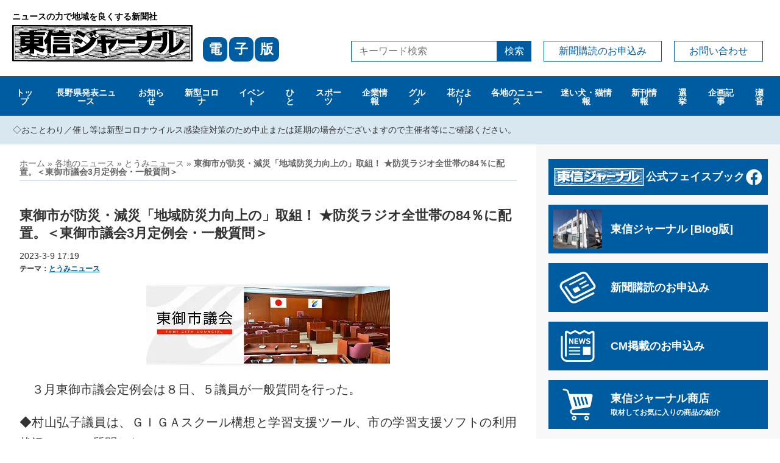

--- FILE ---
content_type: text/html; charset=UTF-8
request_url: https://tjournal.co.jp/local/tomi/post-4593/
body_size: 55538
content:
<!DOCTYPE html>
<html lang="ja">
<head>
<!-- Google tag (gtag.js) -->
<script async src="https://www.googletagmanager.com/gtag/js?id=G-BME06ZJR33"></script>
<script>
	window.dataLayer = window.dataLayer || [];
	function gtag(){dataLayer.push(arguments);}
	gtag('js', new Date());
	
	gtag('config', 'G-BME06ZJR33');
</script>
<meta http-equiv="X-UA-Compatible" content="IE=edge">
<meta charset="UTF-8">
<link href="https://tjournal.co.jp/cms/wp-content/themes/tj2022/assets/css/normalize.css" rel="stylesheet" />
<link href="https://tjournal.co.jp/cms/wp-content/themes/tj2022/assets/css/style.css?ver=2022122301" rel="stylesheet" />
<link href="https://use.fontawesome.com/releases/v5.15.4/css/all.css" rel="stylesheet">
<meta name="viewport" content="width=device-width, initial-scale=1">
<meta name="format-detection" content="telephone=no,address=no,email=no">
<link rel="pingback" href="https://tjournal.co.jp/cms/xmlrpc.php">
<link rel="icon" href="https://tjournal.co.jp/cms/wp-content/themes/tj2022/favicon.png"/>
<link rel="apple-touch-icon" sizes="180x180" href="https://tjournal.co.jp/cms/wp-content/themes/tj2022/favicon.png">
<link rel="icon" type="image/png" sizes="32x32" href="https://tjournal.co.jp/cms/wp-content/themes/tj2022/favicon.png">
<link rel="icon" type="image/png" sizes="16x16" href="https://tjournal.co.jp/cms/wp-content/themes/tj2022/favicon.png">
<meta name='robots' content='index, follow, max-image-preview:large, max-snippet:-1, max-video-preview:-1' />

	<!-- This site is optimized with the Yoast SEO plugin v26.8 - https://yoast.com/product/yoast-seo-wordpress/ -->
	<title>東御市が防災・減災「地域防災力向上の」取組！ ★防災ラジオ全世帯の84％に配置。＜東御市議会3月定例会・一般質問＞ | 東信ジャーナル</title>
	<link rel="canonical" href="https://tjournal.co.jp/local/tomi/post-4593/" />
	<meta property="og:locale" content="ja_JP" />
	<meta property="og:type" content="article" />
	<meta property="og:title" content="東御市が防災・減災「地域防災力向上の」取組！ ★防災ラジオ全世帯の84％に配置。＜東御市議会3月定例会・一般質問＞ | 東信ジャーナル" />
	<meta property="og:description" content="　３月東御市議会定例会は８日、５議員が一般質問を行った。 ◆村山弘子議員は、ＧＩＧＡスクール構想と学習支援ツール、市の学習支援ソフトの利用状況について質問した。◇市は「コロナ禍」での学習効率化や教育現場の負担軽減などの必 [&hellip;]" />
	<meta property="og:url" content="https://tjournal.co.jp/local/tomi/post-4593/" />
	<meta property="og:site_name" content="東信ジャーナル" />
	<meta property="article:published_time" content="2023-03-09T08:19:40+00:00" />
	<meta property="article:modified_time" content="2023-03-09T08:19:42+00:00" />
	<meta property="og:image" content="https://tjournal.co.jp/cms/wp-content/uploads/2023/03/f9f107b836083518458a8dfd411b29f1-1.jpg" />
	<meta property="og:image:width" content="400" />
	<meta property="og:image:height" content="137" />
	<meta property="og:image:type" content="image/jpeg" />
	<meta name="author" content="tjStaff001" />
	<meta name="twitter:card" content="summary_large_image" />
	<meta name="twitter:label1" content="執筆者" />
	<meta name="twitter:data1" content="tjStaff001" />
	<script type="application/ld+json" class="yoast-schema-graph">{"@context":"https://schema.org","@graph":[{"@type":"Article","@id":"https://tjournal.co.jp/local/tomi/post-4593/#article","isPartOf":{"@id":"https://tjournal.co.jp/local/tomi/post-4593/"},"author":{"name":"tjStaff001","@id":"https://tjournal.co.jp/#/schema/person/9925d477df982175465426026bd782ad"},"headline":"東御市が防災・減災「地域防災力向上の」取組！ ★防災ラジオ全世帯の84％に配置。＜東御市議会3月定例会・一般質問＞","datePublished":"2023-03-09T08:19:40+00:00","dateModified":"2023-03-09T08:19:42+00:00","mainEntityOfPage":{"@id":"https://tjournal.co.jp/local/tomi/post-4593/"},"wordCount":0,"publisher":{"@id":"https://tjournal.co.jp/#organization"},"image":{"@id":"https://tjournal.co.jp/local/tomi/post-4593/#primaryimage"},"thumbnailUrl":"https://tjournal.co.jp/cms/wp-content/uploads/2023/03/f9f107b836083518458a8dfd411b29f1-1.jpg","keywords":["長野県","東御市","東御市議会","防災減災","地域防災力向上","防災ラジオ"],"articleSection":["とうみニュース"],"inLanguage":"ja"},{"@type":"WebPage","@id":"https://tjournal.co.jp/local/tomi/post-4593/","url":"https://tjournal.co.jp/local/tomi/post-4593/","name":"東御市が防災・減災「地域防災力向上の」取組！ ★防災ラジオ全世帯の84％に配置。＜東御市議会3月定例会・一般質問＞ | 東信ジャーナル","isPartOf":{"@id":"https://tjournal.co.jp/#website"},"primaryImageOfPage":{"@id":"https://tjournal.co.jp/local/tomi/post-4593/#primaryimage"},"image":{"@id":"https://tjournal.co.jp/local/tomi/post-4593/#primaryimage"},"thumbnailUrl":"https://tjournal.co.jp/cms/wp-content/uploads/2023/03/f9f107b836083518458a8dfd411b29f1-1.jpg","datePublished":"2023-03-09T08:19:40+00:00","dateModified":"2023-03-09T08:19:42+00:00","breadcrumb":{"@id":"https://tjournal.co.jp/local/tomi/post-4593/#breadcrumb"},"inLanguage":"ja","potentialAction":[{"@type":"ReadAction","target":["https://tjournal.co.jp/local/tomi/post-4593/"]}]},{"@type":"ImageObject","inLanguage":"ja","@id":"https://tjournal.co.jp/local/tomi/post-4593/#primaryimage","url":"https://tjournal.co.jp/cms/wp-content/uploads/2023/03/f9f107b836083518458a8dfd411b29f1-1.jpg","contentUrl":"https://tjournal.co.jp/cms/wp-content/uploads/2023/03/f9f107b836083518458a8dfd411b29f1-1.jpg","width":400,"height":137},{"@type":"BreadcrumbList","@id":"https://tjournal.co.jp/local/tomi/post-4593/#breadcrumb","itemListElement":[{"@type":"ListItem","position":1,"name":"ホーム","item":"https://tjournal.co.jp/"},{"@type":"ListItem","position":2,"name":"各地のニュース","item":"https://tjournal.co.jp/local/"},{"@type":"ListItem","position":3,"name":"とうみニュース","item":"https://tjournal.co.jp/local/tomi/"},{"@type":"ListItem","position":4,"name":"東御市が防災・減災「地域防災力向上の」取組！ ★防災ラジオ全世帯の84％に配置。＜東御市議会3月定例会・一般質問＞"}]},{"@type":"WebSite","@id":"https://tjournal.co.jp/#website","url":"https://tjournal.co.jp/","name":"東信ジャーナル","description":"","publisher":{"@id":"https://tjournal.co.jp/#organization"},"potentialAction":[{"@type":"SearchAction","target":{"@type":"EntryPoint","urlTemplate":"https://tjournal.co.jp/?s={search_term_string}"},"query-input":{"@type":"PropertyValueSpecification","valueRequired":true,"valueName":"search_term_string"}}],"inLanguage":"ja"},{"@type":"Organization","@id":"https://tjournal.co.jp/#organization","name":"東信ジャーナル","url":"https://tjournal.co.jp/","logo":{"@type":"ImageObject","inLanguage":"ja","@id":"https://tjournal.co.jp/#/schema/logo/image/","url":"https://tjournal.co.jp/cms/wp-content/uploads/2022/10/toshin-journal.png","contentUrl":"https://tjournal.co.jp/cms/wp-content/uploads/2022/10/toshin-journal.png","width":640,"height":640,"caption":"東信ジャーナル"},"image":{"@id":"https://tjournal.co.jp/#/schema/logo/image/"}},{"@type":"Person","@id":"https://tjournal.co.jp/#/schema/person/9925d477df982175465426026bd782ad","name":"tjStaff001"}]}</script>
	<!-- / Yoast SEO plugin. -->


<link rel='dns-prefetch' href='//static.addtoany.com' />
<link rel="alternate" title="oEmbed (JSON)" type="application/json+oembed" href="https://tjournal.co.jp/wp-json/oembed/1.0/embed?url=https%3A%2F%2Ftjournal.co.jp%2Flocal%2Ftomi%2Fpost-4593%2F" />
<link rel="alternate" title="oEmbed (XML)" type="text/xml+oembed" href="https://tjournal.co.jp/wp-json/oembed/1.0/embed?url=https%3A%2F%2Ftjournal.co.jp%2Flocal%2Ftomi%2Fpost-4593%2F&#038;format=xml" />
<style id='wp-img-auto-sizes-contain-inline-css' type='text/css'>
img:is([sizes=auto i],[sizes^="auto," i]){contain-intrinsic-size:3000px 1500px}
/*# sourceURL=wp-img-auto-sizes-contain-inline-css */
</style>
<style id='wp-emoji-styles-inline-css' type='text/css'>

	img.wp-smiley, img.emoji {
		display: inline !important;
		border: none !important;
		box-shadow: none !important;
		height: 1em !important;
		width: 1em !important;
		margin: 0 0.07em !important;
		vertical-align: -0.1em !important;
		background: none !important;
		padding: 0 !important;
	}
/*# sourceURL=wp-emoji-styles-inline-css */
</style>
<style id='wp-block-library-inline-css' type='text/css'>
:root{--wp-block-synced-color:#7a00df;--wp-block-synced-color--rgb:122,0,223;--wp-bound-block-color:var(--wp-block-synced-color);--wp-editor-canvas-background:#ddd;--wp-admin-theme-color:#007cba;--wp-admin-theme-color--rgb:0,124,186;--wp-admin-theme-color-darker-10:#006ba1;--wp-admin-theme-color-darker-10--rgb:0,107,160.5;--wp-admin-theme-color-darker-20:#005a87;--wp-admin-theme-color-darker-20--rgb:0,90,135;--wp-admin-border-width-focus:2px}@media (min-resolution:192dpi){:root{--wp-admin-border-width-focus:1.5px}}.wp-element-button{cursor:pointer}:root .has-very-light-gray-background-color{background-color:#eee}:root .has-very-dark-gray-background-color{background-color:#313131}:root .has-very-light-gray-color{color:#eee}:root .has-very-dark-gray-color{color:#313131}:root .has-vivid-green-cyan-to-vivid-cyan-blue-gradient-background{background:linear-gradient(135deg,#00d084,#0693e3)}:root .has-purple-crush-gradient-background{background:linear-gradient(135deg,#34e2e4,#4721fb 50%,#ab1dfe)}:root .has-hazy-dawn-gradient-background{background:linear-gradient(135deg,#faaca8,#dad0ec)}:root .has-subdued-olive-gradient-background{background:linear-gradient(135deg,#fafae1,#67a671)}:root .has-atomic-cream-gradient-background{background:linear-gradient(135deg,#fdd79a,#004a59)}:root .has-nightshade-gradient-background{background:linear-gradient(135deg,#330968,#31cdcf)}:root .has-midnight-gradient-background{background:linear-gradient(135deg,#020381,#2874fc)}:root{--wp--preset--font-size--normal:16px;--wp--preset--font-size--huge:42px}.has-regular-font-size{font-size:1em}.has-larger-font-size{font-size:2.625em}.has-normal-font-size{font-size:var(--wp--preset--font-size--normal)}.has-huge-font-size{font-size:var(--wp--preset--font-size--huge)}.has-text-align-center{text-align:center}.has-text-align-left{text-align:left}.has-text-align-right{text-align:right}.has-fit-text{white-space:nowrap!important}#end-resizable-editor-section{display:none}.aligncenter{clear:both}.items-justified-left{justify-content:flex-start}.items-justified-center{justify-content:center}.items-justified-right{justify-content:flex-end}.items-justified-space-between{justify-content:space-between}.screen-reader-text{border:0;clip-path:inset(50%);height:1px;margin:-1px;overflow:hidden;padding:0;position:absolute;width:1px;word-wrap:normal!important}.screen-reader-text:focus{background-color:#ddd;clip-path:none;color:#444;display:block;font-size:1em;height:auto;left:5px;line-height:normal;padding:15px 23px 14px;text-decoration:none;top:5px;width:auto;z-index:100000}html :where(.has-border-color){border-style:solid}html :where([style*=border-top-color]){border-top-style:solid}html :where([style*=border-right-color]){border-right-style:solid}html :where([style*=border-bottom-color]){border-bottom-style:solid}html :where([style*=border-left-color]){border-left-style:solid}html :where([style*=border-width]){border-style:solid}html :where([style*=border-top-width]){border-top-style:solid}html :where([style*=border-right-width]){border-right-style:solid}html :where([style*=border-bottom-width]){border-bottom-style:solid}html :where([style*=border-left-width]){border-left-style:solid}html :where(img[class*=wp-image-]){height:auto;max-width:100%}:where(figure){margin:0 0 1em}html :where(.is-position-sticky){--wp-admin--admin-bar--position-offset:var(--wp-admin--admin-bar--height,0px)}@media screen and (max-width:600px){html :where(.is-position-sticky){--wp-admin--admin-bar--position-offset:0px}}

/*# sourceURL=wp-block-library-inline-css */
</style><style id='wp-block-image-inline-css' type='text/css'>
.wp-block-image>a,.wp-block-image>figure>a{display:inline-block}.wp-block-image img{box-sizing:border-box;height:auto;max-width:100%;vertical-align:bottom}@media not (prefers-reduced-motion){.wp-block-image img.hide{visibility:hidden}.wp-block-image img.show{animation:show-content-image .4s}}.wp-block-image[style*=border-radius] img,.wp-block-image[style*=border-radius]>a{border-radius:inherit}.wp-block-image.has-custom-border img{box-sizing:border-box}.wp-block-image.aligncenter{text-align:center}.wp-block-image.alignfull>a,.wp-block-image.alignwide>a{width:100%}.wp-block-image.alignfull img,.wp-block-image.alignwide img{height:auto;width:100%}.wp-block-image .aligncenter,.wp-block-image .alignleft,.wp-block-image .alignright,.wp-block-image.aligncenter,.wp-block-image.alignleft,.wp-block-image.alignright{display:table}.wp-block-image .aligncenter>figcaption,.wp-block-image .alignleft>figcaption,.wp-block-image .alignright>figcaption,.wp-block-image.aligncenter>figcaption,.wp-block-image.alignleft>figcaption,.wp-block-image.alignright>figcaption{caption-side:bottom;display:table-caption}.wp-block-image .alignleft{float:left;margin:.5em 1em .5em 0}.wp-block-image .alignright{float:right;margin:.5em 0 .5em 1em}.wp-block-image .aligncenter{margin-left:auto;margin-right:auto}.wp-block-image :where(figcaption){margin-bottom:1em;margin-top:.5em}.wp-block-image.is-style-circle-mask img{border-radius:9999px}@supports ((-webkit-mask-image:none) or (mask-image:none)) or (-webkit-mask-image:none){.wp-block-image.is-style-circle-mask img{border-radius:0;-webkit-mask-image:url('data:image/svg+xml;utf8,<svg viewBox="0 0 100 100" xmlns="http://www.w3.org/2000/svg"><circle cx="50" cy="50" r="50"/></svg>');mask-image:url('data:image/svg+xml;utf8,<svg viewBox="0 0 100 100" xmlns="http://www.w3.org/2000/svg"><circle cx="50" cy="50" r="50"/></svg>');mask-mode:alpha;-webkit-mask-position:center;mask-position:center;-webkit-mask-repeat:no-repeat;mask-repeat:no-repeat;-webkit-mask-size:contain;mask-size:contain}}:root :where(.wp-block-image.is-style-rounded img,.wp-block-image .is-style-rounded img){border-radius:9999px}.wp-block-image figure{margin:0}.wp-lightbox-container{display:flex;flex-direction:column;position:relative}.wp-lightbox-container img{cursor:zoom-in}.wp-lightbox-container img:hover+button{opacity:1}.wp-lightbox-container button{align-items:center;backdrop-filter:blur(16px) saturate(180%);background-color:#5a5a5a40;border:none;border-radius:4px;cursor:zoom-in;display:flex;height:20px;justify-content:center;opacity:0;padding:0;position:absolute;right:16px;text-align:center;top:16px;width:20px;z-index:100}@media not (prefers-reduced-motion){.wp-lightbox-container button{transition:opacity .2s ease}}.wp-lightbox-container button:focus-visible{outline:3px auto #5a5a5a40;outline:3px auto -webkit-focus-ring-color;outline-offset:3px}.wp-lightbox-container button:hover{cursor:pointer;opacity:1}.wp-lightbox-container button:focus{opacity:1}.wp-lightbox-container button:focus,.wp-lightbox-container button:hover,.wp-lightbox-container button:not(:hover):not(:active):not(.has-background){background-color:#5a5a5a40;border:none}.wp-lightbox-overlay{box-sizing:border-box;cursor:zoom-out;height:100vh;left:0;overflow:hidden;position:fixed;top:0;visibility:hidden;width:100%;z-index:100000}.wp-lightbox-overlay .close-button{align-items:center;cursor:pointer;display:flex;justify-content:center;min-height:40px;min-width:40px;padding:0;position:absolute;right:calc(env(safe-area-inset-right) + 16px);top:calc(env(safe-area-inset-top) + 16px);z-index:5000000}.wp-lightbox-overlay .close-button:focus,.wp-lightbox-overlay .close-button:hover,.wp-lightbox-overlay .close-button:not(:hover):not(:active):not(.has-background){background:none;border:none}.wp-lightbox-overlay .lightbox-image-container{height:var(--wp--lightbox-container-height);left:50%;overflow:hidden;position:absolute;top:50%;transform:translate(-50%,-50%);transform-origin:top left;width:var(--wp--lightbox-container-width);z-index:9999999999}.wp-lightbox-overlay .wp-block-image{align-items:center;box-sizing:border-box;display:flex;height:100%;justify-content:center;margin:0;position:relative;transform-origin:0 0;width:100%;z-index:3000000}.wp-lightbox-overlay .wp-block-image img{height:var(--wp--lightbox-image-height);min-height:var(--wp--lightbox-image-height);min-width:var(--wp--lightbox-image-width);width:var(--wp--lightbox-image-width)}.wp-lightbox-overlay .wp-block-image figcaption{display:none}.wp-lightbox-overlay button{background:none;border:none}.wp-lightbox-overlay .scrim{background-color:#fff;height:100%;opacity:.9;position:absolute;width:100%;z-index:2000000}.wp-lightbox-overlay.active{visibility:visible}@media not (prefers-reduced-motion){.wp-lightbox-overlay.active{animation:turn-on-visibility .25s both}.wp-lightbox-overlay.active img{animation:turn-on-visibility .35s both}.wp-lightbox-overlay.show-closing-animation:not(.active){animation:turn-off-visibility .35s both}.wp-lightbox-overlay.show-closing-animation:not(.active) img{animation:turn-off-visibility .25s both}.wp-lightbox-overlay.zoom.active{animation:none;opacity:1;visibility:visible}.wp-lightbox-overlay.zoom.active .lightbox-image-container{animation:lightbox-zoom-in .4s}.wp-lightbox-overlay.zoom.active .lightbox-image-container img{animation:none}.wp-lightbox-overlay.zoom.active .scrim{animation:turn-on-visibility .4s forwards}.wp-lightbox-overlay.zoom.show-closing-animation:not(.active){animation:none}.wp-lightbox-overlay.zoom.show-closing-animation:not(.active) .lightbox-image-container{animation:lightbox-zoom-out .4s}.wp-lightbox-overlay.zoom.show-closing-animation:not(.active) .lightbox-image-container img{animation:none}.wp-lightbox-overlay.zoom.show-closing-animation:not(.active) .scrim{animation:turn-off-visibility .4s forwards}}@keyframes show-content-image{0%{visibility:hidden}99%{visibility:hidden}to{visibility:visible}}@keyframes turn-on-visibility{0%{opacity:0}to{opacity:1}}@keyframes turn-off-visibility{0%{opacity:1;visibility:visible}99%{opacity:0;visibility:visible}to{opacity:0;visibility:hidden}}@keyframes lightbox-zoom-in{0%{transform:translate(calc((-100vw + var(--wp--lightbox-scrollbar-width))/2 + var(--wp--lightbox-initial-left-position)),calc(-50vh + var(--wp--lightbox-initial-top-position))) scale(var(--wp--lightbox-scale))}to{transform:translate(-50%,-50%) scale(1)}}@keyframes lightbox-zoom-out{0%{transform:translate(-50%,-50%) scale(1);visibility:visible}99%{visibility:visible}to{transform:translate(calc((-100vw + var(--wp--lightbox-scrollbar-width))/2 + var(--wp--lightbox-initial-left-position)),calc(-50vh + var(--wp--lightbox-initial-top-position))) scale(var(--wp--lightbox-scale));visibility:hidden}}
/*# sourceURL=https://tjournal.co.jp/cms/wp-includes/blocks/image/style.min.css */
</style>
<style id='global-styles-inline-css' type='text/css'>
:root{--wp--preset--aspect-ratio--square: 1;--wp--preset--aspect-ratio--4-3: 4/3;--wp--preset--aspect-ratio--3-4: 3/4;--wp--preset--aspect-ratio--3-2: 3/2;--wp--preset--aspect-ratio--2-3: 2/3;--wp--preset--aspect-ratio--16-9: 16/9;--wp--preset--aspect-ratio--9-16: 9/16;--wp--preset--color--black: #000000;--wp--preset--color--cyan-bluish-gray: #abb8c3;--wp--preset--color--white: #ffffff;--wp--preset--color--pale-pink: #f78da7;--wp--preset--color--vivid-red: #cf2e2e;--wp--preset--color--luminous-vivid-orange: #ff6900;--wp--preset--color--luminous-vivid-amber: #fcb900;--wp--preset--color--light-green-cyan: #7bdcb5;--wp--preset--color--vivid-green-cyan: #00d084;--wp--preset--color--pale-cyan-blue: #8ed1fc;--wp--preset--color--vivid-cyan-blue: #0693e3;--wp--preset--color--vivid-purple: #9b51e0;--wp--preset--gradient--vivid-cyan-blue-to-vivid-purple: linear-gradient(135deg,rgb(6,147,227) 0%,rgb(155,81,224) 100%);--wp--preset--gradient--light-green-cyan-to-vivid-green-cyan: linear-gradient(135deg,rgb(122,220,180) 0%,rgb(0,208,130) 100%);--wp--preset--gradient--luminous-vivid-amber-to-luminous-vivid-orange: linear-gradient(135deg,rgb(252,185,0) 0%,rgb(255,105,0) 100%);--wp--preset--gradient--luminous-vivid-orange-to-vivid-red: linear-gradient(135deg,rgb(255,105,0) 0%,rgb(207,46,46) 100%);--wp--preset--gradient--very-light-gray-to-cyan-bluish-gray: linear-gradient(135deg,rgb(238,238,238) 0%,rgb(169,184,195) 100%);--wp--preset--gradient--cool-to-warm-spectrum: linear-gradient(135deg,rgb(74,234,220) 0%,rgb(151,120,209) 20%,rgb(207,42,186) 40%,rgb(238,44,130) 60%,rgb(251,105,98) 80%,rgb(254,248,76) 100%);--wp--preset--gradient--blush-light-purple: linear-gradient(135deg,rgb(255,206,236) 0%,rgb(152,150,240) 100%);--wp--preset--gradient--blush-bordeaux: linear-gradient(135deg,rgb(254,205,165) 0%,rgb(254,45,45) 50%,rgb(107,0,62) 100%);--wp--preset--gradient--luminous-dusk: linear-gradient(135deg,rgb(255,203,112) 0%,rgb(199,81,192) 50%,rgb(65,88,208) 100%);--wp--preset--gradient--pale-ocean: linear-gradient(135deg,rgb(255,245,203) 0%,rgb(182,227,212) 50%,rgb(51,167,181) 100%);--wp--preset--gradient--electric-grass: linear-gradient(135deg,rgb(202,248,128) 0%,rgb(113,206,126) 100%);--wp--preset--gradient--midnight: linear-gradient(135deg,rgb(2,3,129) 0%,rgb(40,116,252) 100%);--wp--preset--font-size--small: 13px;--wp--preset--font-size--medium: 20px;--wp--preset--font-size--large: 36px;--wp--preset--font-size--x-large: 42px;--wp--preset--spacing--20: 0.44rem;--wp--preset--spacing--30: 0.67rem;--wp--preset--spacing--40: 1rem;--wp--preset--spacing--50: 1.5rem;--wp--preset--spacing--60: 2.25rem;--wp--preset--spacing--70: 3.38rem;--wp--preset--spacing--80: 5.06rem;--wp--preset--shadow--natural: 6px 6px 9px rgba(0, 0, 0, 0.2);--wp--preset--shadow--deep: 12px 12px 50px rgba(0, 0, 0, 0.4);--wp--preset--shadow--sharp: 6px 6px 0px rgba(0, 0, 0, 0.2);--wp--preset--shadow--outlined: 6px 6px 0px -3px rgb(255, 255, 255), 6px 6px rgb(0, 0, 0);--wp--preset--shadow--crisp: 6px 6px 0px rgb(0, 0, 0);}:where(.is-layout-flex){gap: 0.5em;}:where(.is-layout-grid){gap: 0.5em;}body .is-layout-flex{display: flex;}.is-layout-flex{flex-wrap: wrap;align-items: center;}.is-layout-flex > :is(*, div){margin: 0;}body .is-layout-grid{display: grid;}.is-layout-grid > :is(*, div){margin: 0;}:where(.wp-block-columns.is-layout-flex){gap: 2em;}:where(.wp-block-columns.is-layout-grid){gap: 2em;}:where(.wp-block-post-template.is-layout-flex){gap: 1.25em;}:where(.wp-block-post-template.is-layout-grid){gap: 1.25em;}.has-black-color{color: var(--wp--preset--color--black) !important;}.has-cyan-bluish-gray-color{color: var(--wp--preset--color--cyan-bluish-gray) !important;}.has-white-color{color: var(--wp--preset--color--white) !important;}.has-pale-pink-color{color: var(--wp--preset--color--pale-pink) !important;}.has-vivid-red-color{color: var(--wp--preset--color--vivid-red) !important;}.has-luminous-vivid-orange-color{color: var(--wp--preset--color--luminous-vivid-orange) !important;}.has-luminous-vivid-amber-color{color: var(--wp--preset--color--luminous-vivid-amber) !important;}.has-light-green-cyan-color{color: var(--wp--preset--color--light-green-cyan) !important;}.has-vivid-green-cyan-color{color: var(--wp--preset--color--vivid-green-cyan) !important;}.has-pale-cyan-blue-color{color: var(--wp--preset--color--pale-cyan-blue) !important;}.has-vivid-cyan-blue-color{color: var(--wp--preset--color--vivid-cyan-blue) !important;}.has-vivid-purple-color{color: var(--wp--preset--color--vivid-purple) !important;}.has-black-background-color{background-color: var(--wp--preset--color--black) !important;}.has-cyan-bluish-gray-background-color{background-color: var(--wp--preset--color--cyan-bluish-gray) !important;}.has-white-background-color{background-color: var(--wp--preset--color--white) !important;}.has-pale-pink-background-color{background-color: var(--wp--preset--color--pale-pink) !important;}.has-vivid-red-background-color{background-color: var(--wp--preset--color--vivid-red) !important;}.has-luminous-vivid-orange-background-color{background-color: var(--wp--preset--color--luminous-vivid-orange) !important;}.has-luminous-vivid-amber-background-color{background-color: var(--wp--preset--color--luminous-vivid-amber) !important;}.has-light-green-cyan-background-color{background-color: var(--wp--preset--color--light-green-cyan) !important;}.has-vivid-green-cyan-background-color{background-color: var(--wp--preset--color--vivid-green-cyan) !important;}.has-pale-cyan-blue-background-color{background-color: var(--wp--preset--color--pale-cyan-blue) !important;}.has-vivid-cyan-blue-background-color{background-color: var(--wp--preset--color--vivid-cyan-blue) !important;}.has-vivid-purple-background-color{background-color: var(--wp--preset--color--vivid-purple) !important;}.has-black-border-color{border-color: var(--wp--preset--color--black) !important;}.has-cyan-bluish-gray-border-color{border-color: var(--wp--preset--color--cyan-bluish-gray) !important;}.has-white-border-color{border-color: var(--wp--preset--color--white) !important;}.has-pale-pink-border-color{border-color: var(--wp--preset--color--pale-pink) !important;}.has-vivid-red-border-color{border-color: var(--wp--preset--color--vivid-red) !important;}.has-luminous-vivid-orange-border-color{border-color: var(--wp--preset--color--luminous-vivid-orange) !important;}.has-luminous-vivid-amber-border-color{border-color: var(--wp--preset--color--luminous-vivid-amber) !important;}.has-light-green-cyan-border-color{border-color: var(--wp--preset--color--light-green-cyan) !important;}.has-vivid-green-cyan-border-color{border-color: var(--wp--preset--color--vivid-green-cyan) !important;}.has-pale-cyan-blue-border-color{border-color: var(--wp--preset--color--pale-cyan-blue) !important;}.has-vivid-cyan-blue-border-color{border-color: var(--wp--preset--color--vivid-cyan-blue) !important;}.has-vivid-purple-border-color{border-color: var(--wp--preset--color--vivid-purple) !important;}.has-vivid-cyan-blue-to-vivid-purple-gradient-background{background: var(--wp--preset--gradient--vivid-cyan-blue-to-vivid-purple) !important;}.has-light-green-cyan-to-vivid-green-cyan-gradient-background{background: var(--wp--preset--gradient--light-green-cyan-to-vivid-green-cyan) !important;}.has-luminous-vivid-amber-to-luminous-vivid-orange-gradient-background{background: var(--wp--preset--gradient--luminous-vivid-amber-to-luminous-vivid-orange) !important;}.has-luminous-vivid-orange-to-vivid-red-gradient-background{background: var(--wp--preset--gradient--luminous-vivid-orange-to-vivid-red) !important;}.has-very-light-gray-to-cyan-bluish-gray-gradient-background{background: var(--wp--preset--gradient--very-light-gray-to-cyan-bluish-gray) !important;}.has-cool-to-warm-spectrum-gradient-background{background: var(--wp--preset--gradient--cool-to-warm-spectrum) !important;}.has-blush-light-purple-gradient-background{background: var(--wp--preset--gradient--blush-light-purple) !important;}.has-blush-bordeaux-gradient-background{background: var(--wp--preset--gradient--blush-bordeaux) !important;}.has-luminous-dusk-gradient-background{background: var(--wp--preset--gradient--luminous-dusk) !important;}.has-pale-ocean-gradient-background{background: var(--wp--preset--gradient--pale-ocean) !important;}.has-electric-grass-gradient-background{background: var(--wp--preset--gradient--electric-grass) !important;}.has-midnight-gradient-background{background: var(--wp--preset--gradient--midnight) !important;}.has-small-font-size{font-size: var(--wp--preset--font-size--small) !important;}.has-medium-font-size{font-size: var(--wp--preset--font-size--medium) !important;}.has-large-font-size{font-size: var(--wp--preset--font-size--large) !important;}.has-x-large-font-size{font-size: var(--wp--preset--font-size--x-large) !important;}
/*# sourceURL=global-styles-inline-css */
</style>

<style id='classic-theme-styles-inline-css' type='text/css'>
/*! This file is auto-generated */
.wp-block-button__link{color:#fff;background-color:#32373c;border-radius:9999px;box-shadow:none;text-decoration:none;padding:calc(.667em + 2px) calc(1.333em + 2px);font-size:1.125em}.wp-block-file__button{background:#32373c;color:#fff;text-decoration:none}
/*# sourceURL=/wp-includes/css/classic-themes.min.css */
</style>
<link rel='stylesheet' id='wp-pagenavi-css' href='https://tjournal.co.jp/cms/wp-content/plugins/wp-pagenavi/pagenavi-css.css?ver=2.70' type='text/css' media='all' />
<link rel='stylesheet' id='addtoany-css' href='https://tjournal.co.jp/cms/wp-content/plugins/add-to-any/addtoany.min.css?ver=1.16' type='text/css' media='all' />
<link rel='stylesheet' id='wp-block-paragraph-css' href='https://tjournal.co.jp/cms/wp-includes/blocks/paragraph/style.min.css?ver=6.9' type='text/css' media='all' />
<script type="text/javascript" id="addtoany-core-js-before">
/* <![CDATA[ */
window.a2a_config=window.a2a_config||{};a2a_config.callbacks=[];a2a_config.overlays=[];a2a_config.templates={};a2a_localize = {
	Share: "共有",
	Save: "ブックマーク",
	Subscribe: "購読",
	Email: "メール",
	Bookmark: "ブックマーク",
	ShowAll: "すべて表示する",
	ShowLess: "小さく表示する",
	FindServices: "サービスを探す",
	FindAnyServiceToAddTo: "追加するサービスを今すぐ探す",
	PoweredBy: "Powered by",
	ShareViaEmail: "メールでシェアする",
	SubscribeViaEmail: "メールで購読する",
	BookmarkInYourBrowser: "ブラウザにブックマーク",
	BookmarkInstructions: "このページをブックマークするには、 Ctrl+D または \u2318+D を押下。",
	AddToYourFavorites: "お気に入りに追加",
	SendFromWebOrProgram: "任意のメールアドレスまたはメールプログラムから送信",
	EmailProgram: "メールプログラム",
	More: "詳細&#8230;",
	ThanksForSharing: "共有ありがとうございます !",
	ThanksForFollowing: "フォローありがとうございます !"
};


//# sourceURL=addtoany-core-js-before
/* ]]> */
</script>
<script type="text/javascript" defer src="https://static.addtoany.com/menu/page.js" id="addtoany-core-js"></script>
<script type="text/javascript" src="https://tjournal.co.jp/cms/wp-includes/js/jquery/jquery.min.js?ver=3.7.1" id="jquery-core-js"></script>
<script type="text/javascript" src="https://tjournal.co.jp/cms/wp-includes/js/jquery/jquery-migrate.min.js?ver=3.4.1" id="jquery-migrate-js"></script>
<script type="text/javascript" defer src="https://tjournal.co.jp/cms/wp-content/plugins/add-to-any/addtoany.min.js?ver=1.1" id="addtoany-jquery-js"></script>
<link rel="https://api.w.org/" href="https://tjournal.co.jp/wp-json/" /><link rel="alternate" title="JSON" type="application/json" href="https://tjournal.co.jp/wp-json/wp/v2/posts/4593" /><link rel='shortlink' href='https://tjournal.co.jp/?p=4593' />
<noscript><style>.lazyload[data-src]{display:none !important;}</style></noscript><style>.lazyload{background-image:none !important;}.lazyload:before{background-image:none !important;}</style></head>

<body class="wp-singular post-template-default single single-post postid-4593 single-format-standard wp-theme-tj2022 cat-tomi">

<header class="gHeader">
		<h4 class="siteTitle"><a href="https://tjournal.co.jp/"><span class="capsS">ニュースの力で地域を良くする新聞社</span><br><img src="[data-uri]" width="297" height="60" alt="東信ジャーナル" data-src="https://tjournal.co.jp/cms/wp-content/themes/tj2022/assets/imgs/sitelogo.svg" decoding="async" class="lazyload" data-eio-rwidth="297" data-eio-rheight="60" /><noscript><img src="https://tjournal.co.jp/cms/wp-content/themes/tj2022/assets/imgs/sitelogo.svg" width="297" height="60" alt="東信ジャーナル" data-eio="l" /></noscript><span class="block">電</span><span class="block">子</span><span class="block">版</span></a></h4>
		<div class="headerTools"><form action="https://tjournal.co.jp/"><input type="text" name="s" class="searchField" placeholder="キーワード検索" value=""><button type="submit" class="searchBtn">検索</button></form><a href="https://tjournal.co.jp/subscribe/" class="btn">新聞購読のお申込み</a><a href="mailto:info@tjournal.co.jp" class="btn">お問い合わせ</a></div>
</header>
<nav class="globalNav">
	<ul class="globalNavList">
		<li><a href="https://tjournal.co.jp/">トップ</a></li>
				<li>
			<a href="https://tjournal.co.jp/naganoken/">長野県発表ニュース</a>
					</li>
				<li>
			<a href="https://tjournal.co.jp/news/">お知らせ</a>
					</li>
				<li>
			<a href="https://tjournal.co.jp/covid19/">新型コロナ</a>
					</li>
				<li>
			<a href="https://tjournal.co.jp/event/">イベント</a>
					</li>
				<li>
			<a href="https://tjournal.co.jp/person/">ひと</a>
					</li>
				<li>
			<a href="https://tjournal.co.jp/sports/">スポーツ</a>
					</li>
				<li>
			<a href="https://tjournal.co.jp/corporate/">企業情報</a>
					</li>
				<li>
			<a href="https://tjournal.co.jp/gourmet/">グルメ</a>
					</li>
				<li>
			<a href="https://tjournal.co.jp/flower/">花だより</a>
					</li>
				<li>
			<a href="https://tjournal.co.jp/local/">各地のニュース</a>
						<ul class="globalNavListChild">
								<li>
					<a href="https://tjournal.co.jp/local/ueda/">上田市ニュース</a>
				</li>
								<li>
					<a href="https://tjournal.co.jp/local/tomi/">とうみニュース</a>
				</li>
								<li>
					<a href="https://tjournal.co.jp/local/komoro/">小諸市ニュース</a>
				</li>
								<li>
					<a href="https://tjournal.co.jp/local/nagawa/">長和町ニュース</a>
				</li>
								<li>
					<a href="https://tjournal.co.jp/local/aoki/">青木村ニュース</a>
				</li>
								<li>
					<a href="https://tjournal.co.jp/local/saku/">佐久市ニュース</a>
				</li>
								<li>
					<a href="https://tjournal.co.jp/local/sakaki/">坂城町のニュース</a>
				</li>
								<li>
					<a href="https://tjournal.co.jp/local/tateshina/">立科町ニュース</a>
				</li>
							</ul>
					</li>
				<li>
			<a href="https://tjournal.co.jp/stray-pet/">迷い犬・猫情報</a>
					</li>
				<li>
			<a href="https://tjournal.co.jp/new-book/">新刊情報</a>
					</li>
				<li>
			<a href="https://tjournal.co.jp/election/">選挙</a>
					</li>
				<li>
			<a href="https://tjournal.co.jp/feature/">企画記事</a>
					</li>
				<li>
			<a href="https://tjournal.co.jp/seoto/">瀬音</a>
					</li>
			</ul>
</nav>
<p class="topNotice">◇おことわり／催し等は新型コロナウイルス感染症対策のため中止または延期の場合がございますので主催者等にご確認ください。</p>
<div class="wrap">
	<main>
<p id="breadcrumbs"><span><span><a href="https://tjournal.co.jp/">ホーム</a></span> » <span><a href="https://tjournal.co.jp/local/">各地のニュース</a></span> » <span><a href="https://tjournal.co.jp/local/tomi/">とうみニュース</a></span> » <span class="breadcrumb_last" aria-current="page"><strong>東御市が防災・減災「地域防災力向上の」取組！ ★防災ラジオ全世帯の84％に配置。＜東御市議会3月定例会・一般質問＞</strong></span></span></p>
		<article class="postSingle">
		<h1 class="postTitle">東御市が防災・減災「地域防災力向上の」取組！ ★防災ラジオ全世帯の84％に配置。＜東御市議会3月定例会・一般質問＞</h1>
		<time class="postRecentDate" datetime="2023-03-09T17:19:40+09:00">2023-3-9 17:19</time>
		<p class="postRecentCat">テーマ：<a href="tomi">とうみニュース</a></p>
		<div class="postBody">
		
<figure class="wp-block-image size-full"><img fetchpriority="high" decoding="async" width="400" height="137" src="https://tjournal.co.jp/cms/wp-content/uploads/2023/03/f9f107b836083518458a8dfd411b29f1-1.jpg" alt="" class="wp-image-4595"/></figure>



<p></p>



<p class="has-medium-font-size">　３月東御市議会定例会は８日、５議員が一般質問を行った。</p>



<p></p>



<p class="has-medium-font-size">◆村山弘子議員は、ＧＩＧＡスクール構想と学習支援ツール、市の学習支援ソフトの利用状況について質問した。<br>◇市は「コロナ禍」での学習効率化や教育現場の負担軽減などの必要性が増加するなか、学習現場において通信技術などによる情報処理とネットワークを活用した人のつながりやコミュニケーションといった「ＩＣＴ教育」と「ＧＩＧＡスクール構想」による”一人一台のタブレット端末”を活用した教育活動を進めている。<br>　学習支援ツールは「アフターコロナ」も見据えて各学校で試用中とした。<br>　市の調査によると保護者家庭の95％にＷｉ―Ｆｉ環境が整っている。通学ができない場合などでのリモート授業や健康観察も兼ねて朝のあいさつでは、タブレットを使い児童の顔を見ながら行っているとした。<br>Ｗｉ―Ｆｉ環境が整わない家庭には、中央公民館や各地区公民館にＷｉ―Ｆｉ環境を整えており対応することとし、こうした家庭にルーターなどを貸出すためには、月々の維持費の家庭負担が可能かを検討しなければならないと答弁した。<br><br>◆西山福恵議員は、防災・減災について防災ラジオ、ハザードマップの活用、地域防災力向上の取組について質問した。<br>◇市は、導入から10年以上となった「防災ラジオ」を更新。<br>市内全世帯の84％に配置済みとした。<br>ラジオは高感度の設計。<br>乾電池などで電源が確保されていれば、災害や緊急時などで通信網や電力が混乱してもラジオが自動起動。<br>市のコミュニティラジオの「はれラジ」「ＮＨＫ―ＦＭ」ほか４局が受信でき、多くの情報を発信できる重要なライフラインになるとした。<br>防災、地域情報を携帯電話などで受信できる「はれラジアプリ」は、市の人口の約35％となる１万５０００件ダウンロードされているとした。<br>◇避難所・災害ハザードマップについては、全戸に配布しこれを活用して地域での防災マップづくりを進めている区もあり、地域における自助と共助機能を高めているとした。<br>　今後も、市の広報紙や出前講座などでより多くの市民に周知を図り地域防災力を高めたいと答弁した。<br><br>◆市毛真弓議員は、小・中学校の学校給食について新年度の給食費改定の予定と無償化について市の考えについて質問した。<br>◇市は、給食費は平成26年度以降改定していないが、この間の食材の値上がりが著しい。<br>しかし、保護者に負担を求めないとし、国の交付金を利用し補填しているとした。<br>給食費の無償化については、学校給食法により食材料費は保護者負担。<br>これに係る人件費、設備修繕費などは設置者である市の負担を原則としている。<br>このようなことから各自治体の財政状況も一律ではなく、市の総合的な施策を検討するなかで無償化をしている他市町村の状況を見ながら判断していきたいと答弁した。<br><br>※このほかの質問は次の通り。<br>　◆村山議員▽今後の新型コロナウイルス感染症対策▽移住定住施策の現状と今後ついて<br>　◆西山議員▽支え合い助け合う地域福祉づくりについて<br>　◆市毛議員▽こども第三の居場所開設事業▽東御市高齢者センターについて<br>　◆田中博文議員▽職員のストレスチェック▽高濃度ＰＣＢの処分について<br>　◆田中信寿議員▽森林伐採▽市内道路の除雪及び融雪剤散布▽防犯及び不法投棄対策について</p>
<div class="addtoany_share_save_container addtoany_content addtoany_content_bottom"><div class="a2a_kit a2a_kit_size_32 addtoany_list" data-a2a-url="https://tjournal.co.jp/local/tomi/post-4593/" data-a2a-title="東御市が防災・減災「地域防災力向上の」取組！ ★防災ラジオ全世帯の84％に配置。＜東御市議会3月定例会・一般質問＞"><a class="a2a_button_twitter" href="https://www.addtoany.com/add_to/twitter?linkurl=https%3A%2F%2Ftjournal.co.jp%2Flocal%2Ftomi%2Fpost-4593%2F&amp;linkname=%E6%9D%B1%E5%BE%A1%E5%B8%82%E3%81%8C%E9%98%B2%E7%81%BD%E3%83%BB%E6%B8%9B%E7%81%BD%E3%80%8C%E5%9C%B0%E5%9F%9F%E9%98%B2%E7%81%BD%E5%8A%9B%E5%90%91%E4%B8%8A%E3%81%AE%E3%80%8D%E5%8F%96%E7%B5%84%EF%BC%81%20%E2%98%85%E9%98%B2%E7%81%BD%E3%83%A9%E3%82%B8%E3%82%AA%E5%85%A8%E4%B8%96%E5%B8%AF%E3%81%AE84%EF%BC%85%E3%81%AB%E9%85%8D%E7%BD%AE%E3%80%82%EF%BC%9C%E6%9D%B1%E5%BE%A1%E5%B8%82%E8%AD%B0%E4%BC%9A3%E6%9C%88%E5%AE%9A%E4%BE%8B%E4%BC%9A%E3%83%BB%E4%B8%80%E8%88%AC%E8%B3%AA%E5%95%8F%EF%BC%9E" title="Twitter" rel="nofollow noopener" target="_blank"></a><a class="a2a_button_facebook" href="https://www.addtoany.com/add_to/facebook?linkurl=https%3A%2F%2Ftjournal.co.jp%2Flocal%2Ftomi%2Fpost-4593%2F&amp;linkname=%E6%9D%B1%E5%BE%A1%E5%B8%82%E3%81%8C%E9%98%B2%E7%81%BD%E3%83%BB%E6%B8%9B%E7%81%BD%E3%80%8C%E5%9C%B0%E5%9F%9F%E9%98%B2%E7%81%BD%E5%8A%9B%E5%90%91%E4%B8%8A%E3%81%AE%E3%80%8D%E5%8F%96%E7%B5%84%EF%BC%81%20%E2%98%85%E9%98%B2%E7%81%BD%E3%83%A9%E3%82%B8%E3%82%AA%E5%85%A8%E4%B8%96%E5%B8%AF%E3%81%AE84%EF%BC%85%E3%81%AB%E9%85%8D%E7%BD%AE%E3%80%82%EF%BC%9C%E6%9D%B1%E5%BE%A1%E5%B8%82%E8%AD%B0%E4%BC%9A3%E6%9C%88%E5%AE%9A%E4%BE%8B%E4%BC%9A%E3%83%BB%E4%B8%80%E8%88%AC%E8%B3%AA%E5%95%8F%EF%BC%9E" title="Facebook" rel="nofollow noopener" target="_blank"></a><a class="a2a_button_hatena" href="https://www.addtoany.com/add_to/hatena?linkurl=https%3A%2F%2Ftjournal.co.jp%2Flocal%2Ftomi%2Fpost-4593%2F&amp;linkname=%E6%9D%B1%E5%BE%A1%E5%B8%82%E3%81%8C%E9%98%B2%E7%81%BD%E3%83%BB%E6%B8%9B%E7%81%BD%E3%80%8C%E5%9C%B0%E5%9F%9F%E9%98%B2%E7%81%BD%E5%8A%9B%E5%90%91%E4%B8%8A%E3%81%AE%E3%80%8D%E5%8F%96%E7%B5%84%EF%BC%81%20%E2%98%85%E9%98%B2%E7%81%BD%E3%83%A9%E3%82%B8%E3%82%AA%E5%85%A8%E4%B8%96%E5%B8%AF%E3%81%AE84%EF%BC%85%E3%81%AB%E9%85%8D%E7%BD%AE%E3%80%82%EF%BC%9C%E6%9D%B1%E5%BE%A1%E5%B8%82%E8%AD%B0%E4%BC%9A3%E6%9C%88%E5%AE%9A%E4%BE%8B%E4%BC%9A%E3%83%BB%E4%B8%80%E8%88%AC%E8%B3%AA%E5%95%8F%EF%BC%9E" title="Hatena" rel="nofollow noopener" target="_blank"></a><a class="a2a_button_line" href="https://www.addtoany.com/add_to/line?linkurl=https%3A%2F%2Ftjournal.co.jp%2Flocal%2Ftomi%2Fpost-4593%2F&amp;linkname=%E6%9D%B1%E5%BE%A1%E5%B8%82%E3%81%8C%E9%98%B2%E7%81%BD%E3%83%BB%E6%B8%9B%E7%81%BD%E3%80%8C%E5%9C%B0%E5%9F%9F%E9%98%B2%E7%81%BD%E5%8A%9B%E5%90%91%E4%B8%8A%E3%81%AE%E3%80%8D%E5%8F%96%E7%B5%84%EF%BC%81%20%E2%98%85%E9%98%B2%E7%81%BD%E3%83%A9%E3%82%B8%E3%82%AA%E5%85%A8%E4%B8%96%E5%B8%AF%E3%81%AE84%EF%BC%85%E3%81%AB%E9%85%8D%E7%BD%AE%E3%80%82%EF%BC%9C%E6%9D%B1%E5%BE%A1%E5%B8%82%E8%AD%B0%E4%BC%9A3%E6%9C%88%E5%AE%9A%E4%BE%8B%E4%BC%9A%E3%83%BB%E4%B8%80%E8%88%AC%E8%B3%AA%E5%95%8F%EF%BC%9E" title="Line" rel="nofollow noopener" target="_blank"></a></div></div>		</div>
				<ul class="tagList">
			<li><i class="fas fa-tags"></i></li>
			<li><a href="https://tjournal.co.jp/tag/%e9%95%b7%e9%87%8e%e7%9c%8c/">#長野県</a></li><li><a href="https://tjournal.co.jp/tag/%e6%9d%b1%e5%be%a1%e5%b8%82/">#東御市</a></li><li><a href="https://tjournal.co.jp/tag/%e6%9d%b1%e5%be%a1%e5%b8%82%e8%ad%b0%e4%bc%9a/">#東御市議会</a></li><li><a href="https://tjournal.co.jp/tag/%e9%98%b2%e7%81%bd%e6%b8%9b%e7%81%bd/">#防災減災</a></li><li><a href="https://tjournal.co.jp/tag/%e5%9c%b0%e5%9f%9f%e9%98%b2%e7%81%bd%e5%8a%9b%e5%90%91%e4%b8%8a/">#地域防災力向上</a></li><li><a href="https://tjournal.co.jp/tag/%e9%98%b2%e7%81%bd%e3%83%a9%e3%82%b8%e3%82%aa/">#防災ラジオ</a></li>		</ul>
			</article>
	<div class="postNav"><a class="postPrev" href="https://tjournal.co.jp/news/post-4402/" rel="prev">PREV</a><a href="https://tjournal.co.jp/local/tomi/" class="btn">とうみニュース一覧</a><a class="postNext" href="https://tjournal.co.jp/news/post-4373/" rel="next">NEXT</a></div>
	
	
<ul class="bnrList">
	<li><a href="https://mapele.co.jp" target="_blank"><img src="[data-uri]" width="400" height="176" alt="http://エレクトロニクス技術総合商社「マップエレクトロニクス」" data-src="https://tjournal.co.jp/cms/wp-content/uploads/2022/11/bnr_map-electronics.jpg" decoding="async" class="lazyload" data-eio-rwidth="882" data-eio-rheight="456" /><noscript><img src="https://tjournal.co.jp/cms/wp-content/uploads/2022/11/bnr_map-electronics.jpg" width="400" height="176" alt="http://エレクトロニクス技術総合商社「マップエレクトロニクス」" data-eio="l" /></noscript></a></li>
	<li><a href="http://www.yuwa-net.co.jp" target="_blank"><img src="[data-uri]" width="400" height="176" alt="http://株式会社ユウワ" data-src="https://tjournal.co.jp/cms/wp-content/uploads/2022/11/bnr_yuwa.jpg" decoding="async" class="lazyload" data-eio-rwidth="882" data-eio-rheight="456" /><noscript><img src="https://tjournal.co.jp/cms/wp-content/uploads/2022/11/bnr_yuwa.jpg" width="400" height="176" alt="http://株式会社ユウワ" data-eio="l" /></noscript></a></li>
	<li><a href="https://www.misuzuame.com" target="_blank"><img src="[data-uri]" width="400" height="176" alt="http://みすず飴%20信州上田%20飯島商店" data-src="https://tjournal.co.jp/cms/wp-content/uploads/2022/11/bnr_iijimashoten.jpg" decoding="async" class="lazyload" data-eio-rwidth="882" data-eio-rheight="456" /><noscript><img src="https://tjournal.co.jp/cms/wp-content/uploads/2022/11/bnr_iijimashoten.jpg" width="400" height="176" alt="http://みすず飴%20信州上田%20飯島商店" data-eio="l" /></noscript></a></li>	<li><a href="https://daieiss.co.jp" target="_blank"><img src="[data-uri]" width="400" height="176" alt="http://小諸で真剣にモノづくり「大栄製作所」" data-src="https://tjournal.co.jp/cms/wp-content/uploads/2022/11/bnr_daiei-ss.jpg" decoding="async" class="lazyload" data-eio-rwidth="882" data-eio-rheight="456" /><noscript><img src="https://tjournal.co.jp/cms/wp-content/uploads/2022/11/bnr_daiei-ss.jpg" width="400" height="176" alt="http://小諸で真剣にモノづくり「大栄製作所」" data-eio="l" /></noscript></a></li>		</ul>
	</main>
	<div class="sideMenu">
		<div class="sideFb">
			<h4 class="sideFbTitle"><a href="https://www.facebook.com/people/東信ジャーナル社/100063470895317/" target="_blank"><img src="[data-uri]" width="148" height="30" alt="東信ジャーナル" data-src="https://tjournal.co.jp/cms/wp-content/themes/tj2022/assets/imgs/sitelogo.svg" decoding="async" class="lazyload" data-eio-rwidth="148" data-eio-rheight="30" /><noscript><img src="https://tjournal.co.jp/cms/wp-content/themes/tj2022/assets/imgs/sitelogo.svg" width="148" height="30" alt="東信ジャーナル" data-eio="l" /></noscript>公式フェイスブック<i class="fab fa-facebook"></i></a></h4>
		</div>
		<ul class="sideMenuList">
			<li><a href="https://ameblo.jp/idem2007/entrylist.html" target="_blank">東信ジャーナル<br class="sp"> [Blog版]</a></li>
			<li><a href="https://tjournal.co.jp/subscribe/">新聞購読のお申込み</a></li>
			<li><a href="https://tjournal.co.jp/commercial/">CM掲載のお申込み</a></li>
			<li><a href="https://tjournal.co.jp/shop/">東信ジャーナル商店<br><span class="capsS">取材してお気に入りの商品の紹介</span></a></li>
			<li><a href="https://tjournal.co.jp/library/">ジャーナル文庫<br><span class="capsS">自社からのオススメ本紹介ページへ</span></a></li>
			<li><a href="mailto:info@tjournal.co.jp">情報提供はこちら</a></li>
			<li><a href="mailto:info@tjournal.co.jp">取材のお申込み</a></li>
			<li><a href="https://tjournal.co.jp/readers/">読者投稿<br><span class="capsS">読者の方のフリー投稿です</span></a></li>
			<li><a href="https://tjournal.co.jp/series/">シリーズ掲載<br><span class="capsS">和道・動物の感染症など</span></a></li>
			<li><a href="https://tjournal.co.jp/link/">相互LINK</a></li>
			<li><a href="https://tjournal.co.jp/company/">会社紹介</a></li>
			<li><a href="javascript:;" onclick="html5_load()">一志一道</a></li>
		</ul>
	</div>
</div>

<footer class="gFooter">
<h4 class="footerTitle"><a href="https://tjournal.co.jp/"><img src="[data-uri]" width="297" height="60" alt="東信ジャーナル" data-src="https://tjournal.co.jp/cms/wp-content/themes/tj2022/assets/imgs/sitelogo.svg" decoding="async" class="lazyload" data-eio-rwidth="297" data-eio-rheight="60" /><noscript><img src="https://tjournal.co.jp/cms/wp-content/themes/tj2022/assets/imgs/sitelogo.svg" width="297" height="60" alt="東信ジャーナル" data-eio="l" /></noscript><br>株式会社東信ジャーナル社</a></h4>
<p class="footerTxt">火〜土曜日発行<br>長野県上田市中央6-18-18　<br class="sp">TEL.0268-23-6632　FAX.0268-26-1403</p>
</footer>

<script type="speculationrules">
{"prefetch":[{"source":"document","where":{"and":[{"href_matches":"/*"},{"not":{"href_matches":["/cms/wp-*.php","/cms/wp-admin/*","/cms/wp-content/uploads/*","/cms/wp-content/*","/cms/wp-content/plugins/*","/cms/wp-content/themes/tj2022/*","/*\\?(.+)"]}},{"not":{"selector_matches":"a[rel~=\"nofollow\"]"}},{"not":{"selector_matches":".no-prefetch, .no-prefetch a"}}]},"eagerness":"conservative"}]}
</script>
<script type="text/javascript" id="eio-lazy-load-js-before">
/* <![CDATA[ */
var eio_lazy_vars = {"exactdn_domain":"","skip_autoscale":0,"bg_min_dpr":1.1,"threshold":0,"use_dpr":1};
//# sourceURL=eio-lazy-load-js-before
/* ]]> */
</script>
<script type="text/javascript" src="https://tjournal.co.jp/cms/wp-content/plugins/ewww-image-optimizer/includes/lazysizes.min.js?ver=831" id="eio-lazy-load-js" async="async" data-wp-strategy="async"></script>
<script id="wp-emoji-settings" type="application/json">
{"baseUrl":"https://s.w.org/images/core/emoji/17.0.2/72x72/","ext":".png","svgUrl":"https://s.w.org/images/core/emoji/17.0.2/svg/","svgExt":".svg","source":{"concatemoji":"https://tjournal.co.jp/cms/wp-includes/js/wp-emoji-release.min.js?ver=6.9"}}
</script>
<script type="module">
/* <![CDATA[ */
/*! This file is auto-generated */
const a=JSON.parse(document.getElementById("wp-emoji-settings").textContent),o=(window._wpemojiSettings=a,"wpEmojiSettingsSupports"),s=["flag","emoji"];function i(e){try{var t={supportTests:e,timestamp:(new Date).valueOf()};sessionStorage.setItem(o,JSON.stringify(t))}catch(e){}}function c(e,t,n){e.clearRect(0,0,e.canvas.width,e.canvas.height),e.fillText(t,0,0);t=new Uint32Array(e.getImageData(0,0,e.canvas.width,e.canvas.height).data);e.clearRect(0,0,e.canvas.width,e.canvas.height),e.fillText(n,0,0);const a=new Uint32Array(e.getImageData(0,0,e.canvas.width,e.canvas.height).data);return t.every((e,t)=>e===a[t])}function p(e,t){e.clearRect(0,0,e.canvas.width,e.canvas.height),e.fillText(t,0,0);var n=e.getImageData(16,16,1,1);for(let e=0;e<n.data.length;e++)if(0!==n.data[e])return!1;return!0}function u(e,t,n,a){switch(t){case"flag":return n(e,"\ud83c\udff3\ufe0f\u200d\u26a7\ufe0f","\ud83c\udff3\ufe0f\u200b\u26a7\ufe0f")?!1:!n(e,"\ud83c\udde8\ud83c\uddf6","\ud83c\udde8\u200b\ud83c\uddf6")&&!n(e,"\ud83c\udff4\udb40\udc67\udb40\udc62\udb40\udc65\udb40\udc6e\udb40\udc67\udb40\udc7f","\ud83c\udff4\u200b\udb40\udc67\u200b\udb40\udc62\u200b\udb40\udc65\u200b\udb40\udc6e\u200b\udb40\udc67\u200b\udb40\udc7f");case"emoji":return!a(e,"\ud83e\u1fac8")}return!1}function f(e,t,n,a){let r;const o=(r="undefined"!=typeof WorkerGlobalScope&&self instanceof WorkerGlobalScope?new OffscreenCanvas(300,150):document.createElement("canvas")).getContext("2d",{willReadFrequently:!0}),s=(o.textBaseline="top",o.font="600 32px Arial",{});return e.forEach(e=>{s[e]=t(o,e,n,a)}),s}function r(e){var t=document.createElement("script");t.src=e,t.defer=!0,document.head.appendChild(t)}a.supports={everything:!0,everythingExceptFlag:!0},new Promise(t=>{let n=function(){try{var e=JSON.parse(sessionStorage.getItem(o));if("object"==typeof e&&"number"==typeof e.timestamp&&(new Date).valueOf()<e.timestamp+604800&&"object"==typeof e.supportTests)return e.supportTests}catch(e){}return null}();if(!n){if("undefined"!=typeof Worker&&"undefined"!=typeof OffscreenCanvas&&"undefined"!=typeof URL&&URL.createObjectURL&&"undefined"!=typeof Blob)try{var e="postMessage("+f.toString()+"("+[JSON.stringify(s),u.toString(),c.toString(),p.toString()].join(",")+"));",a=new Blob([e],{type:"text/javascript"});const r=new Worker(URL.createObjectURL(a),{name:"wpTestEmojiSupports"});return void(r.onmessage=e=>{i(n=e.data),r.terminate(),t(n)})}catch(e){}i(n=f(s,u,c,p))}t(n)}).then(e=>{for(const n in e)a.supports[n]=e[n],a.supports.everything=a.supports.everything&&a.supports[n],"flag"!==n&&(a.supports.everythingExceptFlag=a.supports.everythingExceptFlag&&a.supports[n]);var t;a.supports.everythingExceptFlag=a.supports.everythingExceptFlag&&!a.supports.flag,a.supports.everything||((t=a.source||{}).concatemoji?r(t.concatemoji):t.wpemoji&&t.twemoji&&(r(t.twemoji),r(t.wpemoji)))});
//# sourceURL=https://tjournal.co.jp/cms/wp-includes/js/wp-emoji-loader.min.js
/* ]]> */
</script>
<script src="https://tjournal.co.jp/cms/wp-content/themes/tj2022/assets/js/jquery-3.6.0.min.js"></script>
<script src="https://tjournal.co.jp/cms/wp-content/themes/tj2022/assets/js/scripts.js"></script>
<script>
const select = document.querySelector('.topNotice');
const observer = new window.IntersectionObserver( (entry) => {
  if (!entry[0].isIntersecting) {
	document.querySelector('.gHeader').classList.add('scrolled');
  } else {
	document.querySelector('.gHeader').classList.remove('scrolled');
  }
});
observer.observe(select);
</script>
<script type="text/javascript" src="/issisichidou_4940/HTML5/js/Open.js"></script>

</body>
</html>